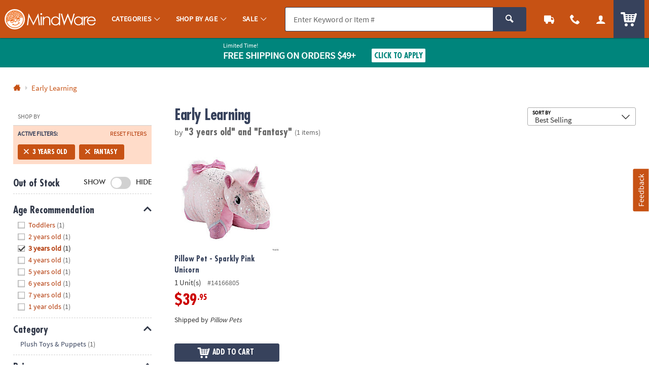

--- FILE ---
content_type: application/x-javascript; charset=utf-8
request_url: https://f.monetate.net/trk/4/s/a-835fc909/p/orientaltrading.com/361168560-0?mr=t1761549291&mi=%272.852883037.1768955468134%27&cs=!t&e=!(viewPage,gr,gt)&pt=index&px=!(%2714166805%27)&r=%27%27&sw=1280&sh=720&sc=24&j=!f&tg=!(!(53179),!(68699),!(68695),!(78422),!(81178))&u=%27https://www.mindware.orientaltrading.com/early-learning/fantasy/3-years-old-a1-553536%2B3469%2B2314-1.fltr%27&fl=!f&hvc=!t&eoq=!t
body_size: 5883
content:
monetate.r4("361168560-0",[{"args":[1768955469.202473],"op":"sst"},{"args":[{"content":"/*console.log('%c LOAD MONETATE window.scrollY: ', 'font-size: 16px; font-weight: bold;', window.scrollY); */\n\nfunction docReady(fn) {\n    /* see if DOM is already available*/\n    if (document.readyState === \"complete\" || document.readyState === \"interactive\") {\n        /* call on next available tick */\n        setTimeout(fn, 1);\n    } else {\n        document.addEventListener(\"DOMContentLoaded\", fn);\n    }\n}","discriminator":"content","ref":"64/5939538.js","type":"javascript"}],"actionId":3415414,"op":"insertJavascript"},{"args":[{"content":"","discriminator":"ref","ref":"64/5945080.js","type":"javascript"}],"actionId":5773012,"op":"insertJavascript"},{"args":[{"content":".p_slidal.js_quickview { display:none !important; }","discriminator":"content","ref":"64/5975450.css","type":"css"}],"actionId":5803761,"op":"insertCSS"},{"args":[{"content":"docReady(function() {\n  console.log('docReady');\n  \n    var waitForThings = setInterval(function () {\n      if (typeof $ != 'undefined') {\n        \n        $('.js_percent_off').each(function () {\n          var text = $(this).text();\n\n          if (text.includes('SAVE -')) {\n            $(this).hide();\n          }\n        });\n        \n        $(document).ajaxComplete(function (event, xhr, settings) {\n          if (settings.url.includes(\"/checkout/review-shipments\")) {\n            \n            setTimeout(function () {\n              $('.u_txtXXS.u_padBXXS.u_bold > .u_align_middle.u_txtColor1').each(function () {\n                var text = $(this).text();\n\n                if (text.includes('SAVE -')) {\n                  $(this).hide();\n                }\n              }); \n            }, 250);\n\n\n          }\n        });\n        \n              \n\n      clearInterval(waitForThings);\n      }\n  }, 10);\n     \n});","discriminator":"content","ref":"64/5975489.js","type":"javascript"},0],"actionId":5803748,"op":"insertJavascript"},{"args":[{"content":"docReady(function() {\n  console.log('docReady');\n  \n    var waitForThings = setInterval(function () {\n      if (typeof $ != 'undefined' && typeof util != 'undefined') {\n        \n        util.qmEvent(692, 'Monetate Analytics');\n        console.log(\"%c Monetate/QM Analytics Action\",\"font-size:12px;font-weight:bold;color:darkviolet;\");\n              \n      \n      clearInterval(waitForThings);\n      }\n  }, 10);\n     \n});","discriminator":"content","ref":"64/5882454.js","type":"javascript"},1],"actionId":5730894,"op":"insertJavascript"},{"args":[{"content":"docReady(function() {\n  \n    var waitForThings = setInterval(function () {\n      if (typeof $ != 'undefined') {\n              \n            \n              \n      \n      clearInterval(waitForThings);\n      }\n  }, 10);\n     \n});","discriminator":"content","ref":"64/5825848.js","type":"javascript"},1],"actionId":5685822,"op":"insertJavascript"},{"actionEvents":["op_impression"],"args":["<nav class=\"c_menu_links u_txtM u_lhf u_padS\" data-menu=\"contact\">\n    <div class=\"\">\n        <div class=\"u_txtS u_uppercase\">Call us</div>\n        <div class=\"o_hXL u_bold u_txtColor1 u_marBS\">1-800-875-8480</div>\n        <ul class=\"u_txtS u_marBS\">\n            <li>Monday-Friday 7AM-9PM CT</li>\n            <li>Saturday-Sunday 8AM-8PM CT</li>\n        </ul>\n        <div class=\"u_txtS u_font4 u_marBXS\">We're here to help. Feel free to <a href=\"/h3-help-contact-us.fltr\" class=\"u_a u_txtColor1 u_txtColor2_hover\" tabindex=\"\">contact us</a> with any questions or concerns.</div>\n    </div>\n</nav>","nav[data-menu=\"contact\"]","replace",null,{"content":"","discriminator":"content","ref":"64/874569.css","type":"javascript"},{"content":"","discriminator":"content","ref":"64/874569.css","type":"css"},0,0],"actionId":5639823,"op":"allInOneV2"},{"args":[{"content":"docReady(function() {\n  console.log('docReady');\n  \n    var waitForThings = setInterval(function () {\n      if (typeof $ != 'undefined' && typeof plug != 'undefined') {\n        \n        console.log('%cFIX - remove promo background color', 'font-weight: bold; color: red;');\n        $('#site_promo .u_bgAccent').css('background-color', '');\n        \n              \n      \n      clearInterval(waitForThings);\n      }\n  }, 10);\n     \n});","discriminator":"content","ref":"64/5744350.js","type":"javascript"},0],"actionId":5629056,"op":"insertJavascript"},{"args":[{"content":"docReady(function() {\n  console.log('docReady - QTY Discount UOM');\n  \n    var waitForThings = setInterval(function () {\n      if (typeof $ != 'undefined' && typeof plug != 'undefined' && typeof util != 'undefined') {\n              \n        $('#pdp_main_item_options .c_sku_qty_discount_cont').each(function(){\n          \n          \n          var baseUOM = $('#pdp_main_item_details .c_count').text() || '';\n          \n          if (baseUOM.indexOf('Makes') > -1) {\n            console.log('%c Qty Discount UOM Fix: ', 'color: red; font-weight: bold; font-size: 20px;', $(this));\n            var $base = $(this).find('.c_sku_break_price_list .c_sku_break_price_tier').first();\n            var $qty = $base.find('.c_sku_break_qty span.u_inline_block');\n            $qty.text('(' + baseUOM.trim() + ')');\n            \n          }\n        \n        });\n            \n              \n      \n      clearInterval(waitForThings);\n      }\n  }, 10);\n     \n});","discriminator":"content","ref":"64/5914053.js","type":"javascript"},1],"actionId":5757451,"op":"insertJavascript"},{"args":[{"content":"docReady(function() {\n  console.log('docReady');\n  \n    var waitForThings = setInterval(function () {\n      if (typeof $ != 'undefined' && typeof plug != 'undefined' && typeof util != 'undefined') {\n     \n        util.qmEvent(692, 'blank_a_121624');\n\n      clearInterval(waitForThings);\n        \n      }\n  }, 10);\n     \n});","discriminator":"content","ref":"64/5526286.js","type":"javascript"},1],"actionId":5466458,"op":"insertJavascript"},{"args":[{"content":"docReady(function() {\n  console.log('docReady');\n  \n    var waitForThings = setInterval(function () {\n      if (typeof $ != 'undefined' && typeof plug != 'undefined' && typeof util != 'undefined') {\n     \n        util.qmEvent(692, 'blank_desktop_b_250220');\n\n      clearInterval(waitForThings);\n        \n      }\n  }, 10);\n     \n});","discriminator":"content","ref":"64/5590249.js","type":"javascript"},1],"actionId":5518311,"op":"insertJavascript"},{"args":[{"content":"","discriminator":"ref","ref":"64/5314737.js","type":"javascript"},1],"actionId":5239383,"op":"insertJavascript"},{"args":[{"content":"/* FOR PAYPAL BUTTONS on PATC MODAL AND CART*/\n#p_paypal_buttons { display: none!important; }\n","discriminator":"content","ref":"64/5659141.css","type":"css"}],"actionId":5563490,"op":"insertCSS"},{"args":[{"content":"","discriminator":"ref","ref":"64/5858281.js","type":"javascript"},1],"actionId":5708896,"op":"insertJavascript"},{"args":[{"content":" a[href$='account/saved-payments'] {display: none; }","discriminator":"content","ref":"64/5352230.css","type":"css"}],"actionId":5308802,"op":"insertCSS"},{"args":[{"content":"docReady(function() {\n  console.log('docReady');\n  \n    var waitForThings = setInterval(function () {\n      if (typeof $ != 'undefined' && typeof plug != 'undefined') {\n              \n            $(\"a[href$='account/saved-payments']\").parent().remove();\n              \n      \n      clearInterval(waitForThings);\n      }\n  }, 10);\n     \n});","discriminator":"content","ref":"64/5352248.js","type":"javascript"},0],"actionId":5308812,"op":"insertJavascript"},{"args":[{"content":" a[href$='account/wishlists'] {display: none; }","discriminator":"content","ref":"64/5557103.css","type":"css"}],"actionId":5493212,"op":"insertCSS"},{"args":[{"content":"","discriminator":"ref","ref":"64/4977803.js","type":"javascript"},1],"actionId":5007493,"op":"insertJavascript"},{"args":[{"content":"","discriminator":"ref","ref":"64/5973470.js","type":"javascript"},1],"actionId":4880435,"op":"insertJavascript"},{"args":[{"content":".c_sku_case_opt  { display:none; }\n\n/*hide amex cc error message in checkout - saved payments is off*/\n.js_cc_save_error_msg  {display:none;}\n  \n\n.c_sku_low_qty_message {margin-bottom: .5em;}","discriminator":"content","ref":"64/5910589.css","type":"css"}],"actionId":5186958,"op":"insertCSS"},{"args":[{"content":"docReady(function() {\n  \n    var waitForThings = setInterval(function () {\n      if (typeof $ != 'undefined' && typeof util != 'undefined' && utag_data.page_type != 'PRODUCT') {\n              \n      $('.c_item_template').each(function () {\n          var $t = $(this);\n          var anchor = $t.find('a');\n          var href = anchor.attr('href');\n          var sku = $t.attr('id').replace('RL', '');\n          // Check if the href value starts with \"?keyword\"\n          if (href.startsWith('?keyword')) {\n              console.log(\"%c missing URL: \",\"font-size:12px;font-weight:bold;color:darkviolet;\", sku);\n              util.qmEvent(2078, sku); // SITE - JS - Missing Results SKU URL\n          }\n      });\n              \n      \n      clearInterval(waitForThings);\n      }\n  }, 10);\n     \n});","discriminator":"content","ref":"64/5113850.js","type":"javascript"},1],"actionId":4955032,"op":"insertJavascript"},{"args":[{"content":".osano-cm-widget,\nli .osano-cm-description,\n.osano-cm-disclosure__toggle,\nlabel[for=\"osano-cm-drawer-toggle--category_OPT_OUT\"]{\n    display: none;\n}\n\n#osano-cm-consent--view {\n    display: block;\n}\n\n.osano-cm-list-item__drawer-toggle.osano-cm-drawer-toggle {\n    padding: 1em 0;\n}\n\n.osano-cm-disclosure {\n    margin: 0;\n    padding: 0;\n}\n\n.osano-cm-info-views {\n    max-height: 90%;\n}","discriminator":"content","ref":"64/4892981.css","type":"css"}],"actionId":4848862,"op":"insertCSS"},{"args":[{"content":"","discriminator":"ref","ref":"64/4163580.js","type":"javascript"},0],"actionId":4404388,"op":"insertJavascript"},{"args":[{"content":"","discriminator":"ref","ref":"64/5714292.css","type":"css"}],"actionId":4305031,"op":"insertCSS"},{"args":[{"content":"docReady(function() {\n  console.log('docReady');\n  \n    var waitForThings = setInterval(function () {\n      if (typeof $ != 'undefined' && typeof plug != 'undefined') {\n        \n        //$('body').addClass('js_season_christmas');\n\n      clearInterval(waitForThings);\n      }\n  }, 10);\n     \n});","discriminator":"content","ref":"64/4515681.js","type":"javascript"},0],"actionId":4308821,"op":"insertJavascript"},{"args":[{"content":"","discriminator":"ref","ref":"64/4589158.js","type":"javascript"},1],"actionId":4702367,"op":"insertJavascript"},{"args":[{"content":"docReady(function() {\n    console.log('Doc Ready Collections A');\n    /*\n    if(typeof (QuantumMetricAPI) != 'undefined') {  \n        console.log('QM Found');\n        window.QuantumMetricAPI.sendEvent(692, 0, 'collections_a'); // promo code -\n    }\n    */\n  \n    var waitForThings = setInterval(function () {\n      if (typeof $ != 'undefined' && typeof plug != 'undefined' && typeof util != 'undefined') {\n            \n        util.qmEvent(692, 'hide_collections_a');\n      \n      clearInterval(waitForThings);\n      }\n  }, 10);\n     \n});","discriminator":"content","ref":"64/4359462.js","type":"javascript"},1],"actionId":4531254,"op":"insertJavascript"},{"args":[{"content":"/*HIDE*/\n\n/*Ideas Module*/\n.c_idea_section,\n/*Recommended Collections*/\n.c_recommendation_ptp\n/*Packages Including This Item\n.c_recommendation_packages*/\n/*Recently Viewed\n.c_recommendation_recently_viewed*/\n{\n  /*display: none !important;*/\n  visibility: hidden;\n  height:0;\n  overflow: hidden;\n  pointer-events: none;\n}\n\n\n/*SHOW*/\n/*\nReplacement Item\n.c_sku_oos_replacement\n*/\n","discriminator":"content","ref":"64/4331983.css","type":"css"}],"actionId":4531256,"op":"insertCSS"},{"args":[{"content":"","discriminator":"ref","ref":"64/5974451.js","type":"javascript"},1],"actionId":5439338,"op":"insertJavascript"},{"args":[{"content":"var badges_New = [];","discriminator":"content","ref":"64/5974171.js","type":"javascript"},1],"actionId":5802879,"op":"insertJavascript"},{"args":[{"content":"var badges_CyberWeek = [];","discriminator":"content","ref":"64/5491941.js","type":"javascript"},1],"actionId":5439339,"op":"insertJavascript"},{"args":[{"content":"","discriminator":"ref","ref":"64/5974377.js","type":"javascript"},1],"actionId":5439341,"op":"insertJavascript"},{"args":[{"content":"","discriminator":"ref","ref":"64/4898800.css","type":"css"}],"actionId":5439342,"op":"insertCSS"},{"args":[{"content":"#fb-share, .p_social_facebook {\n display:none; \n}","discriminator":"content","ref":"64/4419800.css","type":"css"}],"actionId":4595540,"op":"insertCSS"},{"args":[{"content":"","discriminator":"ref","ref":"64/5659818.js","type":"javascript"},1],"actionId":5566703,"op":"insertJavascript"},{"args":[{"content":"docReady(function () {\n  console.log('docReady');\n\n  var waitForThings = setInterval(function () {\n    if (typeof $ != 'undefined' && typeof plug != 'undefined') {\n\n      console.log('MONETATE FIX - HIDE LEGACY QV ATW when on PDP!');\n\n      var isPDP = $('#pdp_main_item').length > 0;\n\n\n      if (isPDP) {\n\n        $('body').append('<style type=\"text/css\">.p_slidal_wrapper .js-addtolist-button{display:none}</style>');\n\n      }\n\n      clearInterval(waitForThings);\n    }\n  }, 10);\n\n});","discriminator":"content","ref":"64/5679918.js","type":"javascript"},1],"actionId":5580567,"op":"insertJavascript"},{"args":[{"content":".product-option_carousel { display: none; }\n\n","discriminator":"content","ref":"64/4115723.css","type":"css"}],"actionId":4371633,"op":"insertCSS"},{"args":[{"content":"","discriminator":"ref","ref":"64/4119513.js","type":"javascript"},1],"actionId":4363100,"op":"insertJavascript"},{"args":[{"content":"docReady(function() {\n  console.log('docReady');\n  \n    var waitForThings = setInterval(function () {\n      if (typeof $ != 'undefined' && typeof plug != 'undefined') {\n              \n        console.log(\"SHOW BODY\");\n            \n        $('body').addClass('js_show_body');\n      \n      clearInterval(waitForThings);\n      }\n  }, 10);\n     \n});","discriminator":"content","ref":"64/3931924.js","type":"javascript"},1],"actionId":4241796,"op":"insertJavascript"},{"args":[{"content":".c_uni_mbrands > ul > li:nth-child(1) {\n    visibility: visible;\n    opacity: 1;\n    transition: opacity 0.3s;\n    \n}\n\n.c_uni_mbrands > ul > li:nth-child(2) {\n    visibility: visible;\n    opacity: 1;\n    transition: opacity 0.3s;\n}\n\n\n.c_uni_mbrands > ul > li:nth-child(3) {\n    visibility: visible;\n    opacity: 1;\n    transition: opacity 0.3s;\n\n}","discriminator":"content","ref":"64/3657195.css","type":"css"}],"actionId":4050247,"op":"insertCSS"},{"args":[{"content":".c_uni_brand_list .c_uni_brand.c_uni_brand_otc {\n    visibility: visible;\n    opacity: 1;\n    transition: opacity 0.3s;\n\n}\n\n.c_uni_brand_list .c_uni_brand.c_uni_brand_mw {\n    visibility: visible;\n    opacity: 1;\n    transition: opacity 0.3s;\n\n}\n\n.c_uni_brand_list .c_uni_brand.c_uni_brand_f36 {\n    visibility: visible;\n    opacity: 1;\n    transition: opacity 0.3s;\n\n}","discriminator":"content","ref":"64/3659376.css","type":"css"}],"actionId":4050248,"op":"insertCSS"},{"args":[{"content":"var cm_SkipHandlerReg = \"F\";\nconsole.log('skipHandlerReg object injected');","discriminator":"content","ref":"64/3330037.js","type":"javascript"},1],"actionId":3793871,"op":"insertJavascript"},{"actionEvents":["op_impression"],"args":["<div class=\"p_side_tab_wrapper js_feedback_wrapper\">\n<div class=\"u_absolute p_side_tab p_side_tabR u_txt_v_center\"><button class=\"o_btnColor1 u_txtWhite u_font4 u_txtXS@mobile u_padVXXS u_padHXS u_padHS@mobile p_side_tab_cont u_a p_slidal p_slidal__slider js_feedback_tab\" tabindex=\"0\">Feedback</button></div>\n</div>\n<!-- CONTAINER FOR PROMO MODAL CONTENT -->\n\n<div class=\"js_feedback_slidal u_none\">\n<div class=\"p_slidal_cont p_slidalS u_padB0 p_feedback_slidal\">\n<div class=\"p_slidal_header u_pad0\">&nbsp;</div>\n\n<div class=\"p_slidal_inner u_padB0\">\n<div class=\"qualtrics_loading js_loading u_padM u_marBS u_relative u_h_100 u_table u_mar0 u_w_100\">\n<div class=\"u_txtM u_txtGray4 u_txt_center u_inline_block u_h_100 u_table_cell u_align_middle\"><span class=\"u_txtS u_align_middle\">Loading...</span></div>\n</div>\n\n<div class=\"qualtrics_wrapper\" style=\"display:none;\">&nbsp;</div>\n</div>\n</div>\n<!-- EARLY CALLBACK -->\n\n<div class=\"p_slidal_ecb\"><script type=\"text/javascript\">\n            var p_slidal_ecb = function () {\n                $('.js_feedback_slidal').removeClass('u_none');\n\n                console.log(\"%c FEEDBACK CALLBACK\",\"font-size:12px;font-weight:bold;color:darkviolet;\");\n                \n                var uatu = new MutationObserver(function (mutations, observer) {\n                    \n                    $.each(mutations, function (i, mutation) {                        \n                        var addedNodes = $(mutation.addedNodes);\n                        var $iFrame = $('#qualtrics_feedback_frame');\n                        var filteredEl = addedNodes.find($iFrame).addBack($iFrame);\n    \n                        if (filteredEl.length) {\n                            console.log(\"%c QUALTRICS IFRAME LOADED\",\"font-size:12px;font-weight:bold;color:darkviolet;\", filteredEl);\n                            setTimeout(function () {\n                                $('.qualtrics_loading').fadeOut('150', function () {\n                                    var $wrapper = $('.qualtrics_wrapper');\n                                                                        \n                                    $wrapper.find($iFrame).attr('style', '');\n                                    $wrapper.fadeIn('150', function() {\n                                        if ( !$.trim( $wrapper.html() ).length ) {                                            \n                                            // errorMsg();\n                                            console.log(\"%c EMPTY IFRAME\",\"font-size:12px;font-weight:bold;color:darkviolet;\");\n                                        }\n                                    });\n            \n                                    uatu.disconnect();\n                                });\n                            }, 500);\n                        }\n    \n                    });\n                });\n    \n                uatu.observe(document.documentElement, {\n                    childList: true,\n                    subtree: true\n                });\n\n    \n                // BUILD QUERY PARAM VALUES FOR FEEDBACK URL\n                if (util.utagCheck()) {\n\n                    var site_brand = 'OTC';\n\n                     if (utag_data.cm_prefix.indexOf('MW') == 0) {\n                        site_brand = 'MW';\n                    } else if (utag_data.cm_prefix.indexOf('F3') == 0) {\n                        site_brand = 'F36';\n                    } else if (utag_data.cm_prefix.indexOf('HX') == 0) {\n                        site_brand = 'HEX';\n                    }\n\n                    var brand = 'BRAND_NAME=' + site_brand;\n\n                    var device = '&DEVICE_TYPE=' + utag_data.device_type;\n                    var uuid = '&UUID=' + $.trim(utag_data.customer_uuid);\n\n                    var customer_email = '';\n                    if (utag_data.customer_email != '' && utag_data.customer_email != undefined) {\n                        customer_email = '&CUSTOMER_EMAIL=' + utag_data.customer_email;                        \n                    }\n                    if (utag_data.order_customer_email != undefined) {\n                        customer_email = '&CUSTOMER_EMAIL=' + utag_data.order_customer_email;\n                    }\n\n                    var order_number = '';\n                    if (utag_data.order_id != undefined) {\n                        var order_number = '&ORDER_NBR=' + utag_data.order_id;\n                    }\n                }\n\n                var qmSession = '&QM_SESSION_ID=' + $.cookie('QuantumMetricSessionID');\n                var qmUser = '&QM_USER_ID=' + $.cookie('QuantumMetricUserID');\n                var reportedUrl = '&TRIGGER_PAGE=' + window.location.href;\n\n                // CREATE QM FEEDBACK URL\n                var feedbackUrl = 'https://otc.az1.qualtrics.com/jfe/form/SV_8okv57nS4AGE6vH?' + brand + device + qmSession + qmUser + uuid + customer_email + order_number + reportedUrl;\n\n                // EXAMPLE: https://otc.az1.qualtrics.com/jfe/form/SV_8okv57nS4AGE6vH?Brand%20Name=OTC&Device%20Type=DESKTOP&QMSession=af5b81614763292bb22f8125ccd02c2b&QMUser=1c1299980bf560f2c64d7b0df8dc06f3&UUID=3078534&Customer%20Email=dmiller@oriental.com&Order%20Number=undefined&Reported%20URL=https://www.orientaltrading.com/web/shoppingcart\n    \n                var qualtricsFrame = '<div class=\"u_marTM\"><iframe id=\"qualtrics_feedback_frame\" src=\"' + feedbackUrl + '\" class=\"u_marAuto u_w_100 u_h_100 u_absolute qualtrics_iframe\" title=\"Share Your Feedback\" frameborder=\"0\" marginheight=\"0\" marginwidth=\"0\"></iframe></div>';\n                console.log('%c qualtricsFrame: ','font-size:12px;font-weight:bold;color:darkviolet;', qualtricsFrame);\n    \n                setTimeout(function () {\n                    $('.qualtrics_wrapper').empty().append(qualtricsFrame);            \n                    console.log(\"%c ADD QUALTRICS IFRAME\",\"font-size:12px;font-weight:bold;color:darkviolet;\");\n                }, 1000);\n\n                \n            }\n        </script></div>\n\n<div class=\"p_slidal_cb\"><script type=\"text/javascript\">\n            var p_slidal_cb = function () {         \n                \n                \n\n            }\n        </script></div>\n</div>\n","#main_wrapper","last",null,{"content":"","discriminator":"ref","ref":"64/5970721.js","type":"javascript"},{"content":".js_agent_view .js_feedback_wrapper {\n  display: none;\n}","discriminator":"content","ref":"64/5144261.css","type":"css"},0,0],"actionId":4970899,"op":"allInOneV2"},{"args":[],"actionId":3038248,"op":"nop"},{"args":[],"actionId":411127,"op":"nop"},{"args":[],"actionId":737060,"op":"nop"},{"args":[],"actionId":433533,"op":"nop"},{"args":[],"actionId":1341080,"op":"nop"},{"eventId":58881,"args":[".header-module_2 .brand-list li.brand"],"op":"trackClick"},{"eventId":58882,"args":[".header-module_2.ab_fancy .uni_brand_list li.uni_brand > a"],"op":"trackClick"},{"eventId":66733,"args":["#brand_nav > div.c_uni_mbrands:not(.mbrands_test) > ul li a"],"op":"trackClick"},{"eventId":66880,"args":[".c_uni_brand_cf3_test"],"op":"trackClick"},{"eventId":66881,"args":[".c_uni_brand_cf3:not(.c_uni_brand_cf3_test)"],"op":"trackClick"},{"eventId":66943,"args":[".dateForm"],"op":"trackForm"},{"eventId":66732,"args":["#brand_nav > div.c_uni_mbrands.mbrands_test > ul li a"],"op":"trackClick"},{"eventId":67071,"args":["#monetate_selectorHTML_16611038_0 li"],"op":"trackClick"},{"eventId":67436,"args":["body .dateForm_content .dateForm_submit"],"op":"trackClick"},{"eventId":67437,"args":["button.o_btnAction.dateForm_submit"],"op":"trackForm"},{"eventId":67438,"args":["date_modal_submit"],"op":"trackApi"},{"eventId":69844,"args":["#rfk_search_container > div.rfk_left_pane > div.rfk_suggestions> ul.suggestion > li ul li a"],"op":"trackClick"},{"eventId":69912,"args":["form.c_main_search"],"op":"trackForm"},{"eventId":69918,"args":["mobile_search"],"op":"trackApi"},{"eventId":70814,"args":["#header_feedback > a.QSILink.SI_6FiaP1ZngdMcbgp_Link"],"op":"trackClick"},{"eventId":70815,"args":["body > div.QSIFeedBackLink.SI_ex2DjsqAqNdBGNn_FeedBackLinkContainer"],"op":"trackClick"}]);